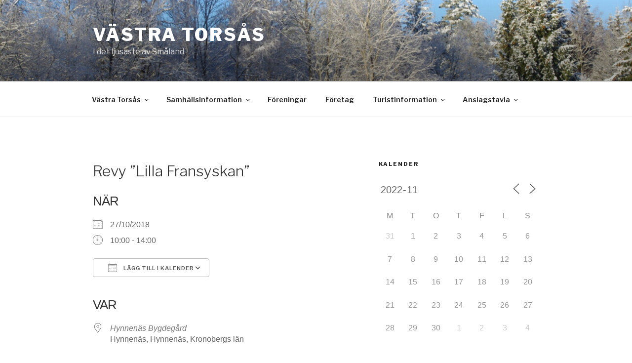

--- FILE ---
content_type: text/plain
request_url: https://www.google-analytics.com/j/collect?v=1&_v=j102&a=2013409768&t=pageview&_s=1&dl=https%3A%2F%2Fwww.vastratorsas.se%2Fevents%2Fkop-by-saljdag%2F%3Fid%3D1176982701%26ajaxCalendar%3D1%26mo%3D11%26yr%3D2022&ul=en-us%40posix&dt=Revy%20%22Lilla%20Fransyskan%22%20-%20V%C3%A4stra%20Tors%C3%A5s&sr=1280x720&vp=1280x720&_u=YEBAAEABAAAAACAAI~&jid=2023657641&gjid=2138340351&cid=1376115991.1770094208&tid=UA-114590212-1&_gid=1583697748.1770094208&_r=1&_slc=1&gtm=45He61u1n81TWFZMCVza200&gcd=13l3l3l3l1l1&dma=0&tag_exp=103116026~103200004~104527907~104528500~104684208~104684211~115495940~115616985~115938466~115938468~116185181~116185182~116988316~117025849~117041587&z=1187915966
body_size: -451
content:
2,cG-EVQ4VHDEYC